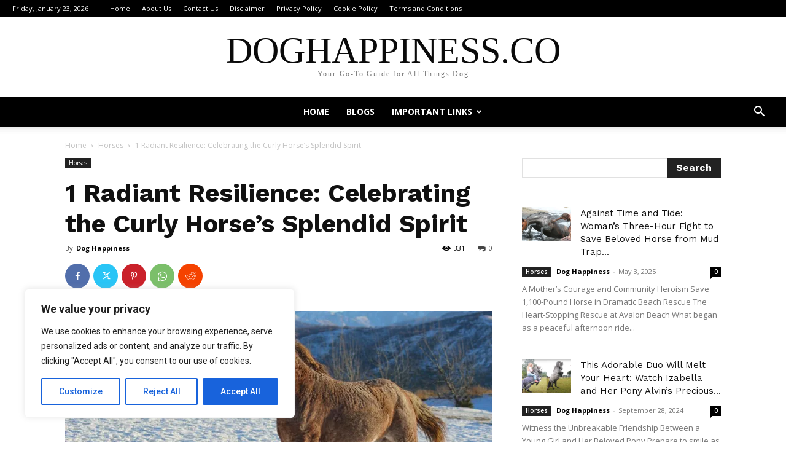

--- FILE ---
content_type: text/html; charset=UTF-8
request_url: https://doghappiness.co/wp-admin/admin-ajax.php?td_theme_name=Newspaper&v=12.6.3
body_size: -441
content:
{"3377":331}

--- FILE ---
content_type: text/html; charset=utf-8
request_url: https://www.google.com/recaptcha/api2/aframe
body_size: 267
content:
<!DOCTYPE HTML><html><head><meta http-equiv="content-type" content="text/html; charset=UTF-8"></head><body><script nonce="Y81LkvfdpL9UJxqPrLGkmA">/** Anti-fraud and anti-abuse applications only. See google.com/recaptcha */ try{var clients={'sodar':'https://pagead2.googlesyndication.com/pagead/sodar?'};window.addEventListener("message",function(a){try{if(a.source===window.parent){var b=JSON.parse(a.data);var c=clients[b['id']];if(c){var d=document.createElement('img');d.src=c+b['params']+'&rc='+(localStorage.getItem("rc::a")?sessionStorage.getItem("rc::b"):"");window.document.body.appendChild(d);sessionStorage.setItem("rc::e",parseInt(sessionStorage.getItem("rc::e")||0)+1);localStorage.setItem("rc::h",'1769127035173');}}}catch(b){}});window.parent.postMessage("_grecaptcha_ready", "*");}catch(b){}</script></body></html>

--- FILE ---
content_type: application/javascript; charset=utf-8
request_url: https://fundingchoicesmessages.google.com/f/AGSKWxUwwdh7-m5n5UyM8pd_7_y1ZKueG5EyL0mHRjewHORN7Xf_PYg54ToORTZBfPvHyaYYdLEUCIHDO-LoboqhwdA3DJTAqvWKt0urPEGflRxhwyUrw5dQtZsNGbBxUkUbpf9OxypjlF6xOfO2_8Rk-WDP2jGAPo_qUo6GMhcRG6JdnD1NrwYvLs36rGhT/_/adimg..videoad3./proadvertising_/ads-300-.com/adx/
body_size: -1288
content:
window['e6912803-e7dc-4f47-8c3c-09c8a9da1c7e'] = true;